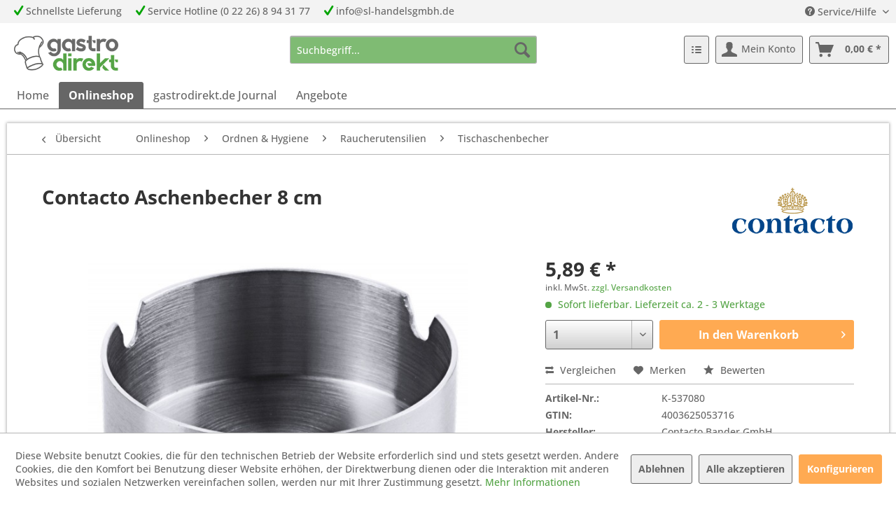

--- FILE ---
content_type: text/html; charset=UTF-8
request_url: https://gastrodirekt.de/onlineshop/ordnen-hygiene/raucherutensilien/tischaschenbecher/716/contacto-aschenbecher-8-cm
body_size: 14791
content:
<!DOCTYPE html> <html class="no-js" lang="de" itemscope="itemscope" itemtype="https://schema.org/WebPage"> <head> <meta charset="utf-8"> <meta name="author" content="gastrodirekt.de" /> <meta name="robots" content="index,follow" /> <meta name="revisit-after" content="15 days" /> <meta name="keywords" content="contacto,537080" /> <meta name="description" content="Aschenbecher 8 cm" /> <meta property="og:type" content="product" /> <meta property="og:site_name" content="gastrodirekt.de" /> <meta property="og:url" content="https://gastrodirekt.de/onlineshop/ordnen-hygiene/raucherutensilien/tischaschenbecher/716/contacto-aschenbecher-8-cm" /> <meta property="og:title" content="Contacto Aschenbecher 8 cm" /> <meta property="og:description" content="Aschenbecher &amp;nbsp; aus Edelstahl 18/0, seidenmatt gebürstet, stapelbar durch Bodenrille, Materialstärke: 1,5 mm, extra schwere…" /> <meta property="og:image" content="https://gastrodirekt.de/media/image/2a/0e/33/a0537080.jpg" /> <meta property="product:brand" content="Contacto" /> <meta property="product:price" content="5,89" /> <meta property="product:product_link" content="https://gastrodirekt.de/onlineshop/ordnen-hygiene/raucherutensilien/tischaschenbecher/716/contacto-aschenbecher-8-cm" /> <meta name="twitter:card" content="product" /> <meta name="twitter:site" content="gastrodirekt.de" /> <meta name="twitter:title" content="Contacto Aschenbecher 8 cm" /> <meta name="twitter:description" content="Aschenbecher &amp;nbsp; aus Edelstahl 18/0, seidenmatt gebürstet, stapelbar durch Bodenrille, Materialstärke: 1,5 mm, extra schwere…" /> <meta name="twitter:image" content="https://gastrodirekt.de/media/image/2a/0e/33/a0537080.jpg" /> <meta itemprop="copyrightHolder" content="gastrodirekt.de" /> <meta itemprop="copyrightYear" content="2024" /> <meta itemprop="isFamilyFriendly" content="True" /> <meta itemprop="image" content="https://gastrodirekt.de/media/image/df/48/80/GastroDirekt_Logo_sRGB6YHp4e9HnJ7kU.png" /> <meta name="viewport" content="width=device-width, initial-scale=1.0"> <meta name="mobile-web-app-capable" content="yes"> <meta name="apple-mobile-web-app-title" content="gastrodirekt.de"> <meta name="apple-mobile-web-app-capable" content="yes"> <meta name="apple-mobile-web-app-status-bar-style" content="default"> <link rel="apple-touch-icon-precomposed" href="https://gastrodirekt.de/media/image/65/7a/20/gastro180.png"> <link rel="shortcut icon" href="https://gastrodirekt.de/media/image/ae/df/5a/gastro16.png"> <meta name="msapplication-navbutton-color" content="#666666" /> <meta name="application-name" content="gastrodirekt.de" /> <meta name="msapplication-starturl" content="https://gastrodirekt.de/" /> <meta name="msapplication-window" content="width=1024;height=768" /> <meta name="msapplication-TileImage" content="https://gastrodirekt.de/media/image/0b/1d/df/gastro150.png"> <meta name="msapplication-TileColor" content="#666666"> <meta name="theme-color" content="#666666" /> <link rel="canonical" href="https://gastrodirekt.de/onlineshop/ordnen-hygiene/raucherutensilien/tischaschenbecher/716/contacto-aschenbecher-8-cm" /> <title itemprop="name">Contacto Aschenbecher 8 cm | Tischaschenbecher | Raucherutensilien | Ordnen & Hygiene | Onlineshop | gastrodirekt.de</title> <link href="/web/cache/1767795049_f700945d2a6f98fd6adee94ea2717ea4.css" media="all" rel="stylesheet" type="text/css" /> <script>
window.basketData = {
hasData: false,
data:[]
};
</script> <script>
var gaProperty = 'UA-92392963-2';
// Disable tracking if the opt-out cookie exists.
var disableStr = 'ga-disable-' + gaProperty;
if (document.cookie.indexOf(disableStr + '=true') > -1) {
window[disableStr] = true;
}
// Opt-out function
function gaOptout() {
document.cookie = disableStr + '=true; expires=Thu, 31 Dec 2199 23:59:59 UTC; path=/';
window[disableStr] = true;
}
</script> <div data-googleAnalytics="true" data-googleConversionID="AW-968951913" data-googleConversionLabel="Kauf" data-googleConversionLanguage="de" data-googleTrackingID="UA-92392963-2" data-googleAnonymizeIp="1" data-googleOptOutCookie="1" data-googleTrackingLibrary="ga" data-realAmount="" data-showCookieNote="1" data-cookieNoteMode="1" > </div> </head> <body class="is--ctl-detail is--act-index" > <div data-paypalUnifiedMetaDataContainer="true" data-paypalUnifiedRestoreOrderNumberUrl="https://gastrodirekt.de/widgets/PaypalUnifiedOrderNumber/restoreOrderNumber" class="is--hidden"> </div> <div class="page-wrap"> <noscript class="noscript-main"> <div class="alert is--warning"> <div class="alert--icon"> <i class="icon--element icon--warning"></i> </div> <div class="alert--content"> Um gastrodirekt.de in vollem Umfang nutzen zu k&ouml;nnen, empfehlen wir Ihnen Javascript in Ihrem Browser zu aktiveren. </div> </div> </noscript> <header class="header-main"> <div class="top-bar"> <div class="container block-group"> <nav class="top-bar--navigation block" role="menubar"> <div style="float: left"> <div class="topbar--element"> <i class="icon--check" style="color: #00A400"></i> Schnellste Lieferung </div> <div class="topbar--element"> <i class="icon--check" style="color: #00A400"></i> Service Hotline (0 22 26) 8 94 31 77 </div> <div class="topbar--element"> <i class="icon--check" style="color: #00A400"></i> info@sl-handelsgmbh.de </div> </div> <div style="float: right">   <div class="navigation--entry entry--compare is--hidden" role="menuitem" aria-haspopup="true" data-drop-down-menu="true">   </div> <div class="navigation--entry entry--service has--drop-down" role="menuitem" aria-haspopup="true" data-drop-down-menu="true"> <i class="icon--service"></i> Service/Hilfe <ul class="service--list is--rounded" role="menu"> <li class="service--entry" role="menuitem"> <a class="service--link" href="https://gastrodirekt.de/ueber-uns" title="Über uns" > Über uns </a> </li> <li class="service--entry" role="menuitem"> <a class="service--link" href="https://gastrodirekt.de/hilfe/support" title="Hilfe / Support" > Hilfe / Support </a> </li> <li class="service--entry" role="menuitem"> <a class="service--link" href="https://gastrodirekt.de/kontaktformular" title="Kontakt" target="_self"> Kontakt </a> </li> <li class="service--entry" role="menuitem"> <a class="service--link" href="https://gastrodirekt.de/versand-und-zahlungsbedingungen" title="Versand- und Zahlungsbedingungen" > Versand- und Zahlungsbedingungen </a> </li> <li class="service--entry" role="menuitem"> <a class="service--link" href="https://gastrodirekt.de/widerrufsrecht" title="Widerrufsrecht" > Widerrufsrecht </a> </li> <li class="service--entry" role="menuitem"> <a class="service--link" href="https://gastrodirekt.de/datenschutz" title="Datenschutz" > Datenschutz </a> </li> <li class="service--entry" role="menuitem"> <a class="service--link" href="https://gastrodirekt.de/agb" title="AGB" > AGB </a> </li> <li class="service--entry" role="menuitem"> <a class="service--link" href="https://gastrodirekt.de/impressum" title="Impressum" > Impressum </a> </li> </ul> </div> </div> </nav> </div> </div> <div class="container header--navigation"> <div class="logo-main block-group" role="banner"> <div class="logo--shop block"> <a class="logo--link" href="https://gastrodirekt.de/" title="gastrodirekt.de - zur Startseite wechseln"> <picture> <source srcset="https://gastrodirekt.de/media/image/df/48/80/GastroDirekt_Logo_sRGB6YHp4e9HnJ7kU.png" media="(min-width: 78.75em)"> <source srcset="https://gastrodirekt.de/media/image/df/48/80/GastroDirekt_Logo_sRGB6YHp4e9HnJ7kU.png" media="(min-width: 64em)"> <source srcset="https://gastrodirekt.de/media/image/df/48/80/GastroDirekt_Logo_sRGB6YHp4e9HnJ7kU.png" media="(min-width: 48em)"> <img srcset="https://gastrodirekt.de/media/image/df/48/80/GastroDirekt_Logo_sRGB6YHp4e9HnJ7kU.png" alt="gastrodirekt.de - zur Startseite wechseln" /> </picture> </a> </div> </div> <nav class="shop--navigation block-group"> <ul class="navigation--list block-group" role="menubar"> <li class="navigation--entry entry--menu-left" role="menuitem"> <a class="entry--link entry--trigger btn is--icon-left" href="#offcanvas--left" data-offcanvas="true" data-offCanvasSelector=".sidebar-main" aria-label="Menü"> <i class="icon--menu"></i> Menü </a> </li> <li class="navigation--entry entry--search" role="menuitem" data-search="true" aria-haspopup="true" data-minLength="3"> <a class="btn entry--link entry--trigger" href="#show-hide--search" title="Suche anzeigen / schließen" aria-label="Suche anzeigen / schließen"> <i class="icon--search"></i> <span class="search--display">Suchen</span> </a> <form action="/search" method="get" class="main-search--form"> <input style="background-color: rgba(84,164,69,0.75); color: #000000;" type="search" name="sSearch" class="main-search--field" autocomplete="off" autocapitalize="off" placeholder="Suchbegriff..." maxlength="40" /> <button type="submit" class="main-search--button"> <i class="icon--search"></i> <span class="main-search--text">Suchen</span> </button> <div class="form--ajax-loader">&nbsp;</div> </form> <div class="main-search--results"></div> </li>  <li class="navigation--entry entry--notepad" role="menuitem"> <a href="https://gastrodirekt.de/note" title="Merkzettel" class="btn"> <i class="icon--numbered-list"></i> </a> </li> <li class="navigation--entry entry--account with-slt" role="menuitem" data-offcanvas="true" data-offCanvasSelector=".account--dropdown-navigation"> <a href="https://gastrodirekt.de/account" title="Mein Konto" aria-label="Mein Konto" class="btn is--icon-left entry--link account--link"> <i class="icon--account"></i> <span class="account--display"> Mein Konto </span> </a> <div class="account--dropdown-navigation"> <div class="navigation--smartphone"> <div class="entry--close-off-canvas"> <a href="#close-account-menu" class="account--close-off-canvas" title="Menü schließen" aria-label="Menü schließen"> Menü schließen <i class="icon--arrow-right"></i> </a> </div> </div> <div class="account--menu is--rounded is--personalized"> <span class="navigation--headline"> Mein Konto </span> <div class="account--menu-container"> <ul class="sidebar--navigation navigation--list is--level0 show--active-items"> <li class="navigation--entry"> <span class="navigation--signin"> <a href="https://gastrodirekt.de/account#hide-registration" class="blocked--link btn is--primary navigation--signin-btn" data-collapseTarget="#registration" data-action="close"> Anmelden </a> <span class="navigation--register"> oder <a href="https://gastrodirekt.de/account#show-registration" class="blocked--link" data-collapseTarget="#registration" data-action="open"> registrieren </a> </span> </span> </li> <li class="navigation--entry"> <a href="https://gastrodirekt.de/account" title="Übersicht" class="navigation--link"> Übersicht </a> </li> <li class="navigation--entry"> <a href="https://gastrodirekt.de/account/profile" title="Persönliche Daten" class="navigation--link" rel="nofollow"> Persönliche Daten </a> </li> <li class="navigation--entry"> <a href="https://gastrodirekt.de/address/index/sidebar/" title="Adressen" class="navigation--link" rel="nofollow"> Adressen </a> </li> <li class="navigation--entry"> <a href="https://gastrodirekt.de/account/payment" title="Zahlungsarten" class="navigation--link" rel="nofollow"> Zahlungsarten </a> </li> <li class="navigation--entry"> <a href="https://gastrodirekt.de/account/orders" title="Bestellungen" class="navigation--link" rel="nofollow"> Bestellungen </a> </li> <li class="navigation--entry"> <a href="https://gastrodirekt.de/note" title="Merkzettel" class="navigation--link" rel="nofollow"> Merkzettel </a> </li> </ul> </div> </div> </div> </li> <li class="navigation--entry entry--cart" role="menuitem"> <a class="btn is--icon-left cart--link" href="https://gastrodirekt.de/checkout/cart" title="Warenkorb" aria-label="Warenkorb"> <span class="cart--display"> Warenkorb </span> <span class="badge is--primary is--minimal cart--quantity is--hidden">0</span> <i class="icon--basket"></i> <span class="cart--amount"> 0,00&nbsp;&euro; * </span> </a> <div class="ajax-loader">&nbsp;</div> </li>  </ul> </nav> <div class="container--ajax-cart" data-collapse-cart="true" data-displayMode="offcanvas"></div> </div> </header> <nav class="navigation-main"> <div class="container" data-menu-scroller="true" data-listSelector=".navigation--list.container" data-viewPortSelector=".navigation--list-wrapper"> <div class="navigation--list-wrapper"> <ul class="navigation--list container" role="menubar" itemscope="itemscope" itemtype="https://schema.org/SiteNavigationElement"> <li class="navigation--entry is--home" role="menuitem"><a class="navigation--link is--first" href="https://gastrodirekt.de/" title="Home" aria-label="Home" itemprop="url"><span itemprop="name">Home</span></a></li><li class="navigation--entry is--active" role="menuitem"><a class="navigation--link is--active" href="https://gastrodirekt.de/onlineshop/" title="Onlineshop" aria-label="Onlineshop" itemprop="url"><span itemprop="name">Onlineshop</span></a></li><li class="navigation--entry" role="menuitem"><a class="navigation--link" href="https://gastrodirekt.de/gastrodirekt.de-journal/" title="gastrodirekt.de Journal" aria-label="gastrodirekt.de Journal" itemprop="url"><span itemprop="name">gastrodirekt.de Journal</span></a></li><li class="navigation--entry" role="menuitem"><a class="navigation--link" href="https://gastrodirekt.de/angebote/" title="Angebote" aria-label="Angebote" itemprop="url"><span itemprop="name">Angebote</span></a></li> </ul> </div> </div> </nav> <section class="content-main container block-group"> <nav class="content--breadcrumb block"> <a class="breadcrumb--button breadcrumb--link" href="https://gastrodirekt.de/onlineshop/ordnen-hygiene/raucherutensilien/tischaschenbecher/" title="Übersicht"> <i class="icon--arrow-left"></i> <span class="breadcrumb--title">Übersicht</span> </a> <ul class="breadcrumb--list" role="menu" itemscope itemtype="https://schema.org/BreadcrumbList"> <li role="menuitem" class="breadcrumb--entry" itemprop="itemListElement" itemscope itemtype="https://schema.org/ListItem"> <a class="breadcrumb--link" href="https://gastrodirekt.de/onlineshop/" title="Onlineshop" itemprop="item"> <link itemprop="url" href="https://gastrodirekt.de/onlineshop/" /> <span class="breadcrumb--title" itemprop="name">Onlineshop</span> </a> <meta itemprop="position" content="0" /> </li> <li role="none" class="breadcrumb--separator"> <i class="icon--arrow-right"></i> </li> <li role="menuitem" class="breadcrumb--entry" itemprop="itemListElement" itemscope itemtype="https://schema.org/ListItem"> <a class="breadcrumb--link" href="https://gastrodirekt.de/onlineshop/ordnen-hygiene/" title="Ordnen &amp; Hygiene" itemprop="item"> <link itemprop="url" href="https://gastrodirekt.de/onlineshop/ordnen-hygiene/" /> <span class="breadcrumb--title" itemprop="name">Ordnen & Hygiene</span> </a> <meta itemprop="position" content="1" /> </li> <li role="none" class="breadcrumb--separator"> <i class="icon--arrow-right"></i> </li> <li role="menuitem" class="breadcrumb--entry" itemprop="itemListElement" itemscope itemtype="https://schema.org/ListItem"> <a class="breadcrumb--link" href="https://gastrodirekt.de/onlineshop/ordnen-hygiene/raucherutensilien/" title="Raucherutensilien" itemprop="item"> <link itemprop="url" href="https://gastrodirekt.de/onlineshop/ordnen-hygiene/raucherutensilien/" /> <span class="breadcrumb--title" itemprop="name">Raucherutensilien</span> </a> <meta itemprop="position" content="2" /> </li> <li role="none" class="breadcrumb--separator"> <i class="icon--arrow-right"></i> </li> <li role="menuitem" class="breadcrumb--entry is--active" itemprop="itemListElement" itemscope itemtype="https://schema.org/ListItem"> <a class="breadcrumb--link" href="https://gastrodirekt.de/onlineshop/ordnen-hygiene/raucherutensilien/tischaschenbecher/" title="Tischaschenbecher" itemprop="item"> <link itemprop="url" href="https://gastrodirekt.de/onlineshop/ordnen-hygiene/raucherutensilien/tischaschenbecher/" /> <span class="breadcrumb--title" itemprop="name">Tischaschenbecher</span> </a> <meta itemprop="position" content="3" /> </li> </ul> </nav> <nav class="product--navigation"> <a href="#" class="navigation--link link--prev"> <div class="link--prev-button"> <span class="link--prev-inner">Zurück</span> </div> <div class="image--wrapper"> <div class="image--container"></div> </div> </a> <a href="#" class="navigation--link link--next"> <div class="link--next-button"> <span class="link--next-inner">Vor</span> </div> <div class="image--wrapper"> <div class="image--container"></div> </div> </a> </nav> <div class="content-main--inner"> <div id='cookie-consent' class='off-canvas is--left block-transition' data-cookie-consent-manager='true' data-cookieTimeout='60'> <div class='cookie-consent--header cookie-consent--close'> Cookie-Einstellungen <i class="icon--arrow-right"></i> </div> <div class='cookie-consent--description'> Diese Website benutzt Cookies, die für den technischen Betrieb der Website erforderlich sind und stets gesetzt werden. Andere Cookies, die den Komfort bei Benutzung dieser Website erhöhen, der Direktwerbung dienen oder die Interaktion mit anderen Websites und sozialen Netzwerken vereinfachen sollen, werden nur mit Ihrer Zustimmung gesetzt. </div> <div class='cookie-consent--configuration'> <div class='cookie-consent--configuration-header'> <div class='cookie-consent--configuration-header-text'>Konfiguration</div> </div> <div class='cookie-consent--configuration-main'> <div class='cookie-consent--group'> <input type="hidden" class="cookie-consent--group-name" value="technical" /> <label class="cookie-consent--group-state cookie-consent--state-input cookie-consent--required"> <input type="checkbox" name="technical-state" class="cookie-consent--group-state-input" disabled="disabled" checked="checked"/> <span class="cookie-consent--state-input-element"></span> </label> <div class='cookie-consent--group-title' data-collapse-panel='true' data-contentSiblingSelector=".cookie-consent--group-container"> <div class="cookie-consent--group-title-label cookie-consent--state-label"> Technisch erforderlich </div> <span class="cookie-consent--group-arrow is-icon--right"> <i class="icon--arrow-right"></i> </span> </div> <div class='cookie-consent--group-container'> <div class='cookie-consent--group-description'> Diese Cookies sind für die Grundfunktionen des Shops notwendig. </div> <div class='cookie-consent--cookies-container'> <div class='cookie-consent--cookie'> <input type="hidden" class="cookie-consent--cookie-name" value="cookieDeclined" /> <label class="cookie-consent--cookie-state cookie-consent--state-input cookie-consent--required"> <input type="checkbox" name="cookieDeclined-state" class="cookie-consent--cookie-state-input" disabled="disabled" checked="checked" /> <span class="cookie-consent--state-input-element"></span> </label> <div class='cookie--label cookie-consent--state-label'> "Alle Cookies ablehnen" Cookie </div> </div> <div class='cookie-consent--cookie'> <input type="hidden" class="cookie-consent--cookie-name" value="allowCookie" /> <label class="cookie-consent--cookie-state cookie-consent--state-input cookie-consent--required"> <input type="checkbox" name="allowCookie-state" class="cookie-consent--cookie-state-input" disabled="disabled" checked="checked" /> <span class="cookie-consent--state-input-element"></span> </label> <div class='cookie--label cookie-consent--state-label'> "Alle Cookies annehmen" Cookie </div> </div> <div class='cookie-consent--cookie'> <input type="hidden" class="cookie-consent--cookie-name" value="shop" /> <label class="cookie-consent--cookie-state cookie-consent--state-input cookie-consent--required"> <input type="checkbox" name="shop-state" class="cookie-consent--cookie-state-input" disabled="disabled" checked="checked" /> <span class="cookie-consent--state-input-element"></span> </label> <div class='cookie--label cookie-consent--state-label'> Ausgewählter Shop </div> </div> <div class='cookie-consent--cookie'> <input type="hidden" class="cookie-consent--cookie-name" value="csrf_token" /> <label class="cookie-consent--cookie-state cookie-consent--state-input cookie-consent--required"> <input type="checkbox" name="csrf_token-state" class="cookie-consent--cookie-state-input" disabled="disabled" checked="checked" /> <span class="cookie-consent--state-input-element"></span> </label> <div class='cookie--label cookie-consent--state-label'> CSRF-Token </div> </div> <div class='cookie-consent--cookie'> <input type="hidden" class="cookie-consent--cookie-name" value="cookiePreferences" /> <label class="cookie-consent--cookie-state cookie-consent--state-input cookie-consent--required"> <input type="checkbox" name="cookiePreferences-state" class="cookie-consent--cookie-state-input" disabled="disabled" checked="checked" /> <span class="cookie-consent--state-input-element"></span> </label> <div class='cookie--label cookie-consent--state-label'> Cookie-Einstellungen </div> </div> <div class='cookie-consent--cookie'> <input type="hidden" class="cookie-consent--cookie-name" value="x-cache-context-hash" /> <label class="cookie-consent--cookie-state cookie-consent--state-input cookie-consent--required"> <input type="checkbox" name="x-cache-context-hash-state" class="cookie-consent--cookie-state-input" disabled="disabled" checked="checked" /> <span class="cookie-consent--state-input-element"></span> </label> <div class='cookie--label cookie-consent--state-label'> Individuelle Preise </div> </div> <div class='cookie-consent--cookie'> <input type="hidden" class="cookie-consent--cookie-name" value="slt" /> <label class="cookie-consent--cookie-state cookie-consent--state-input cookie-consent--required"> <input type="checkbox" name="slt-state" class="cookie-consent--cookie-state-input" disabled="disabled" checked="checked" /> <span class="cookie-consent--state-input-element"></span> </label> <div class='cookie--label cookie-consent--state-label'> Kunden-Wiedererkennung </div> </div> <div class='cookie-consent--cookie'> <input type="hidden" class="cookie-consent--cookie-name" value="nocache" /> <label class="cookie-consent--cookie-state cookie-consent--state-input cookie-consent--required"> <input type="checkbox" name="nocache-state" class="cookie-consent--cookie-state-input" disabled="disabled" checked="checked" /> <span class="cookie-consent--state-input-element"></span> </label> <div class='cookie--label cookie-consent--state-label'> Kundenspezifisches Caching </div> </div> <div class='cookie-consent--cookie'> <input type="hidden" class="cookie-consent--cookie-name" value="paypal-cookies" /> <label class="cookie-consent--cookie-state cookie-consent--state-input cookie-consent--required"> <input type="checkbox" name="paypal-cookies-state" class="cookie-consent--cookie-state-input" disabled="disabled" checked="checked" /> <span class="cookie-consent--state-input-element"></span> </label> <div class='cookie--label cookie-consent--state-label'> PayPal-Zahlungen </div> </div> <div class='cookie-consent--cookie'> <input type="hidden" class="cookie-consent--cookie-name" value="session" /> <label class="cookie-consent--cookie-state cookie-consent--state-input cookie-consent--required"> <input type="checkbox" name="session-state" class="cookie-consent--cookie-state-input" disabled="disabled" checked="checked" /> <span class="cookie-consent--state-input-element"></span> </label> <div class='cookie--label cookie-consent--state-label'> Session </div> </div> <div class='cookie-consent--cookie'> <input type="hidden" class="cookie-consent--cookie-name" value="currency" /> <label class="cookie-consent--cookie-state cookie-consent--state-input cookie-consent--required"> <input type="checkbox" name="currency-state" class="cookie-consent--cookie-state-input" disabled="disabled" checked="checked" /> <span class="cookie-consent--state-input-element"></span> </label> <div class='cookie--label cookie-consent--state-label'> Währungswechsel </div> </div> </div> </div> </div> <div class='cookie-consent--group'> <input type="hidden" class="cookie-consent--group-name" value="comfort" /> <label class="cookie-consent--group-state cookie-consent--state-input"> <input type="checkbox" name="comfort-state" class="cookie-consent--group-state-input"/> <span class="cookie-consent--state-input-element"></span> </label> <div class='cookie-consent--group-title' data-collapse-panel='true' data-contentSiblingSelector=".cookie-consent--group-container"> <div class="cookie-consent--group-title-label cookie-consent--state-label"> Komfortfunktionen </div> <span class="cookie-consent--group-arrow is-icon--right"> <i class="icon--arrow-right"></i> </span> </div> <div class='cookie-consent--group-container'> <div class='cookie-consent--group-description'> Diese Cookies werden genutzt um das Einkaufserlebnis noch ansprechender zu gestalten, beispielsweise für die Wiedererkennung des Besuchers. </div> <div class='cookie-consent--cookies-container'> <div class='cookie-consent--cookie'> <input type="hidden" class="cookie-consent--cookie-name" value="sUniqueID" /> <label class="cookie-consent--cookie-state cookie-consent--state-input"> <input type="checkbox" name="sUniqueID-state" class="cookie-consent--cookie-state-input" /> <span class="cookie-consent--state-input-element"></span> </label> <div class='cookie--label cookie-consent--state-label'> Merkzettel </div> </div> </div> </div> </div> <div class='cookie-consent--group'> <input type="hidden" class="cookie-consent--group-name" value="statistics" /> <label class="cookie-consent--group-state cookie-consent--state-input"> <input type="checkbox" name="statistics-state" class="cookie-consent--group-state-input"/> <span class="cookie-consent--state-input-element"></span> </label> <div class='cookie-consent--group-title' data-collapse-panel='true' data-contentSiblingSelector=".cookie-consent--group-container"> <div class="cookie-consent--group-title-label cookie-consent--state-label"> Statistik & Tracking </div> <span class="cookie-consent--group-arrow is-icon--right"> <i class="icon--arrow-right"></i> </span> </div> <div class='cookie-consent--group-container'> <div class='cookie-consent--cookies-container'> <div class='cookie-consent--cookie'> <input type="hidden" class="cookie-consent--cookie-name" value="x-ua-device" /> <label class="cookie-consent--cookie-state cookie-consent--state-input"> <input type="checkbox" name="x-ua-device-state" class="cookie-consent--cookie-state-input" /> <span class="cookie-consent--state-input-element"></span> </label> <div class='cookie--label cookie-consent--state-label'> Endgeräteerkennung </div> </div> <div class='cookie-consent--cookie'> <input type="hidden" class="cookie-consent--cookie-name" value="__utm" /> <label class="cookie-consent--cookie-state cookie-consent--state-input"> <input type="checkbox" name="__utm-state" class="cookie-consent--cookie-state-input" /> <span class="cookie-consent--state-input-element"></span> </label> <div class='cookie--label cookie-consent--state-label'> Google Analytics </div> </div> <div class='cookie-consent--cookie'> <input type="hidden" class="cookie-consent--cookie-name" value="partner" /> <label class="cookie-consent--cookie-state cookie-consent--state-input"> <input type="checkbox" name="partner-state" class="cookie-consent--cookie-state-input" /> <span class="cookie-consent--state-input-element"></span> </label> <div class='cookie--label cookie-consent--state-label'> Partnerprogramm </div> </div> </div> </div> </div> </div> </div> <div class="cookie-consent--save"> <input class="cookie-consent--save-button btn is--primary" type="button" value="Einstellungen speichern" /> </div> </div> <aside class="sidebar-main off-canvas"> <div class="navigation--smartphone"> <ul class="navigation--list "> <li class="navigation--entry entry--close-off-canvas"> <a href="#close-categories-menu" title="Menü schließen" class="navigation--link"> Menü schließen <i class="icon--arrow-right"></i> </a> </li> </ul> <div class="mobile--switches">   </div> </div> <div class="sidebar--categories-wrapper" data-subcategory-nav="true" data-mainCategoryId="3" data-categoryId="3461" data-fetchUrl="/widgets/listing/getCategory/categoryId/3461"> <div class="categories--headline navigation--headline"> Kategorien </div> <div class="sidebar--categories-navigation"> <ul class="sidebar--navigation categories--navigation navigation--list is--drop-down is--level0 is--rounded" role="menu"> <li class="navigation--entry is--active has--sub-categories has--sub-children" role="menuitem"> <a class="navigation--link is--active has--sub-categories link--go-forward" href="https://gastrodirekt.de/onlineshop/" data-categoryId="7" data-fetchUrl="/widgets/listing/getCategory/categoryId/7" title="Onlineshop" > Onlineshop <span class="is--icon-right"> <i class="icon--arrow-right"></i> </span> </a> <ul class="sidebar--navigation categories--navigation navigation--list is--level1 is--rounded" role="menu"> <li class="navigation--entry has--sub-children" role="menuitem"> <a class="navigation--link link--go-forward" href="https://gastrodirekt.de/onlineshop/kochgeschirre/" data-categoryId="3094" data-fetchUrl="/widgets/listing/getCategory/categoryId/3094" title="Kochgeschirre" > Kochgeschirre <span class="is--icon-right"> <i class="icon--arrow-right"></i> </span> </a> </li> <li class="navigation--entry has--sub-children" role="menuitem"> <a class="navigation--link link--go-forward" href="https://gastrodirekt.de/onlineshop/gastronorm/" data-categoryId="6941" data-fetchUrl="/widgets/listing/getCategory/categoryId/6941" title="Gastronorm" > Gastronorm <span class="is--icon-right"> <i class="icon--arrow-right"></i> </span> </a> </li> <li class="navigation--entry has--sub-children" role="menuitem"> <a class="navigation--link link--go-forward" href="https://gastrodirekt.de/onlineshop/aufbewahrung/" data-categoryId="6947" data-fetchUrl="/widgets/listing/getCategory/categoryId/6947" title="Aufbewahrung" > Aufbewahrung <span class="is--icon-right"> <i class="icon--arrow-right"></i> </span> </a> </li> <li class="navigation--entry has--sub-children" role="menuitem"> <a class="navigation--link link--go-forward" href="https://gastrodirekt.de/onlineshop/speisenbearbeitung/" data-categoryId="6967" data-fetchUrl="/widgets/listing/getCategory/categoryId/6967" title="Speisenbearbeitung" > Speisenbearbeitung <span class="is--icon-right"> <i class="icon--arrow-right"></i> </span> </a> </li> <li class="navigation--entry has--sub-children" role="menuitem"> <a class="navigation--link link--go-forward" href="https://gastrodirekt.de/onlineshop/baeckerei-konditorei/" data-categoryId="7004" data-fetchUrl="/widgets/listing/getCategory/categoryId/7004" title="Bäckerei &amp; Konditorei" > Bäckerei & Konditorei <span class="is--icon-right"> <i class="icon--arrow-right"></i> </span> </a> </li> <li class="navigation--entry has--sub-children" role="menuitem"> <a class="navigation--link link--go-forward" href="https://gastrodirekt.de/onlineshop/buffet-event/" data-categoryId="7029" data-fetchUrl="/widgets/listing/getCategory/categoryId/7029" title="Buffet &amp; Event" > Buffet & Event <span class="is--icon-right"> <i class="icon--arrow-right"></i> </span> </a> </li> <li class="navigation--entry has--sub-children" role="menuitem"> <a class="navigation--link link--go-forward" href="https://gastrodirekt.de/onlineshop/gedeckter-tisch/" data-categoryId="7045" data-fetchUrl="/widgets/listing/getCategory/categoryId/7045" title="Gedeckter Tisch" > Gedeckter Tisch <span class="is--icon-right"> <i class="icon--arrow-right"></i> </span> </a> </li> <li class="navigation--entry has--sub-children" role="menuitem"> <a class="navigation--link link--go-forward" href="https://gastrodirekt.de/onlineshop/serviceartikel/" data-categoryId="7080" data-fetchUrl="/widgets/listing/getCategory/categoryId/7080" title="Serviceartikel" > Serviceartikel <span class="is--icon-right"> <i class="icon--arrow-right"></i> </span> </a> </li> <li class="navigation--entry has--sub-children" role="menuitem"> <a class="navigation--link link--go-forward" href="https://gastrodirekt.de/onlineshop/getraenke-bar/" data-categoryId="3417" data-fetchUrl="/widgets/listing/getCategory/categoryId/3417" title="Getränke &amp; Bar" > Getränke & Bar <span class="is--icon-right"> <i class="icon--arrow-right"></i> </span> </a> </li> <li class="navigation--entry has--sub-children" role="menuitem"> <a class="navigation--link link--go-forward" href="https://gastrodirekt.de/onlineshop/hotelbedarf/" data-categoryId="6922" data-fetchUrl="/widgets/listing/getCategory/categoryId/6922" title="Hotelbedarf" > Hotelbedarf <span class="is--icon-right"> <i class="icon--arrow-right"></i> </span> </a> </li> <li class="navigation--entry has--sub-children" role="menuitem"> <a class="navigation--link link--go-forward" href="https://gastrodirekt.de/onlineshop/werben-leiten/" data-categoryId="7125" data-fetchUrl="/widgets/listing/getCategory/categoryId/7125" title="Werben &amp; Leiten" > Werben & Leiten <span class="is--icon-right"> <i class="icon--arrow-right"></i> </span> </a> </li> <li class="navigation--entry is--active has--sub-categories has--sub-children" role="menuitem"> <a class="navigation--link is--active has--sub-categories link--go-forward" href="https://gastrodirekt.de/onlineshop/ordnen-hygiene/" data-categoryId="7133" data-fetchUrl="/widgets/listing/getCategory/categoryId/7133" title="Ordnen &amp; Hygiene" > Ordnen & Hygiene <span class="is--icon-right"> <i class="icon--arrow-right"></i> </span> </a> <ul class="sidebar--navigation categories--navigation navigation--list is--level2 navigation--level-high is--rounded" role="menu"> <li class="navigation--entry has--sub-children" role="menuitem"> <a class="navigation--link link--go-forward" href="https://gastrodirekt.de/onlineshop/ordnen-hygiene/warmhaltebehaelter/" data-categoryId="7134" data-fetchUrl="/widgets/listing/getCategory/categoryId/7134" title="Warmhaltebehälter" > Warmhaltebehälter <span class="is--icon-right"> <i class="icon--arrow-right"></i> </span> </a> </li> <li class="navigation--entry" role="menuitem"> <a class="navigation--link" href="https://gastrodirekt.de/onlineshop/ordnen-hygiene/transportkaesten/" data-categoryId="7531" data-fetchUrl="/widgets/listing/getCategory/categoryId/7531" title="Transportkästen" > Transportkästen </a> </li> <li class="navigation--entry has--sub-children" role="menuitem"> <a class="navigation--link link--go-forward" href="https://gastrodirekt.de/onlineshop/ordnen-hygiene/wagen/" data-categoryId="3154" data-fetchUrl="/widgets/listing/getCategory/categoryId/3154" title="Wagen" > Wagen <span class="is--icon-right"> <i class="icon--arrow-right"></i> </span> </a> </li> <li class="navigation--entry has--sub-children" role="menuitem"> <a class="navigation--link link--go-forward" href="https://gastrodirekt.de/onlineshop/ordnen-hygiene/geschirrspuelkoerbe/" data-categoryId="2095" data-fetchUrl="/widgets/listing/getCategory/categoryId/2095" title="Geschirrspülkörbe" > Geschirrspülkörbe <span class="is--icon-right"> <i class="icon--arrow-right"></i> </span> </a> </li> <li class="navigation--entry" role="menuitem"> <a class="navigation--link" href="https://gastrodirekt.de/onlineshop/ordnen-hygiene/besteckkoecher/" data-categoryId="1665" data-fetchUrl="/widgets/listing/getCategory/categoryId/1665" title="Besteckköcher" > Besteckköcher </a> </li> <li class="navigation--entry" role="menuitem"> <a class="navigation--link" href="https://gastrodirekt.de/onlineshop/ordnen-hygiene/besteckbehaelter/" data-categoryId="7139" data-fetchUrl="/widgets/listing/getCategory/categoryId/7139" title="Besteckbehälter" > Besteckbehälter </a> </li> <li class="navigation--entry" role="menuitem"> <a class="navigation--link" href="https://gastrodirekt.de/onlineshop/ordnen-hygiene/geschirrhalter/" data-categoryId="7140" data-fetchUrl="/widgets/listing/getCategory/categoryId/7140" title="Geschirrhalter" > Geschirrhalter </a> </li> <li class="navigation--entry" role="menuitem"> <a class="navigation--link" href="https://gastrodirekt.de/onlineshop/ordnen-hygiene/glaeserkaesten/" data-categoryId="6530" data-fetchUrl="/widgets/listing/getCategory/categoryId/6530" title="Gläserkästen" > Gläserkästen </a> </li> <li class="navigation--entry" role="menuitem"> <a class="navigation--link" href="https://gastrodirekt.de/onlineshop/ordnen-hygiene/waschbecken/" data-categoryId="3019" data-fetchUrl="/widgets/listing/getCategory/categoryId/3019" title="Waschbecken" > Waschbecken </a> </li> <li class="navigation--entry" role="menuitem"> <a class="navigation--link" href="https://gastrodirekt.de/onlineshop/ordnen-hygiene/bodenpaletten/" data-categoryId="6757" data-fetchUrl="/widgets/listing/getCategory/categoryId/6757" title="Bodenpaletten" > Bodenpaletten </a> </li> <li class="navigation--entry" role="menuitem"> <a class="navigation--link" href="https://gastrodirekt.de/onlineshop/ordnen-hygiene/geschirrspuelbrausen/" data-categoryId="7141" data-fetchUrl="/widgets/listing/getCategory/categoryId/7141" title="Geschirrspülbrausen" > Geschirrspülbrausen </a> </li> <li class="navigation--entry" role="menuitem"> <a class="navigation--link" href="https://gastrodirekt.de/onlineshop/ordnen-hygiene/reinigungsgeraete-und-mittel/" data-categoryId="7142" data-fetchUrl="/widgets/listing/getCategory/categoryId/7142" title="Reinigungsgeräte und -mittel" > Reinigungsgeräte und -mittel </a> </li> <li class="navigation--entry" role="menuitem"> <a class="navigation--link" href="https://gastrodirekt.de/onlineshop/ordnen-hygiene/glaeserspuelgeraete/" data-categoryId="7143" data-fetchUrl="/widgets/listing/getCategory/categoryId/7143" title="Gläserspülgeräte" > Gläserspülgeräte </a> </li> <li class="navigation--entry" role="menuitem"> <a class="navigation--link" href="https://gastrodirekt.de/onlineshop/ordnen-hygiene/reinigungstuecher/" data-categoryId="7144" data-fetchUrl="/widgets/listing/getCategory/categoryId/7144" title="Reinigungstücher" > Reinigungstücher </a> </li> <li class="navigation--entry has--sub-children" role="menuitem"> <a class="navigation--link link--go-forward" href="https://gastrodirekt.de/onlineshop/ordnen-hygiene/buersten-kratzer-schwaemme/" data-categoryId="7145" data-fetchUrl="/widgets/listing/getCategory/categoryId/7145" title="Bürsten, Kratzer, Schwämme" > Bürsten, Kratzer, Schwämme <span class="is--icon-right"> <i class="icon--arrow-right"></i> </span> </a> </li> <li class="navigation--entry" role="menuitem"> <a class="navigation--link" href="https://gastrodirekt.de/onlineshop/ordnen-hygiene/tischabfallbehaelter/" data-categoryId="2937" data-fetchUrl="/widgets/listing/getCategory/categoryId/2937" title="Tischabfallbehälter" > Tischabfallbehälter </a> </li> <li class="navigation--entry is--active has--sub-categories has--sub-children" role="menuitem"> <a class="navigation--link is--active has--sub-categories link--go-forward" href="https://gastrodirekt.de/onlineshop/ordnen-hygiene/raucherutensilien/" data-categoryId="7149" data-fetchUrl="/widgets/listing/getCategory/categoryId/7149" title="Raucherutensilien" > Raucherutensilien <span class="is--icon-right"> <i class="icon--arrow-right"></i> </span> </a> <ul class="sidebar--navigation categories--navigation navigation--list is--level3 navigation--level-high is--rounded" role="menu"> <li class="navigation--entry" role="menuitem"> <a class="navigation--link" href="https://gastrodirekt.de/onlineshop/ordnen-hygiene/raucherutensilien/standaschenbecher/" data-categoryId="6822" data-fetchUrl="/widgets/listing/getCategory/categoryId/6822" title="Standaschenbecher" > Standaschenbecher </a> </li> <li class="navigation--entry" role="menuitem"> <a class="navigation--link" href="https://gastrodirekt.de/onlineshop/ordnen-hygiene/raucherutensilien/wandaschenbecher/" data-categoryId="3501" data-fetchUrl="/widgets/listing/getCategory/categoryId/3501" title="Wandaschenbecher" > Wandaschenbecher </a> </li> <li class="navigation--entry is--active" role="menuitem"> <a class="navigation--link is--active" href="https://gastrodirekt.de/onlineshop/ordnen-hygiene/raucherutensilien/tischaschenbecher/" data-categoryId="3461" data-fetchUrl="/widgets/listing/getCategory/categoryId/3461" title="Tischaschenbecher" > Tischaschenbecher </a> </li> <li class="navigation--entry" role="menuitem"> <a class="navigation--link" href="https://gastrodirekt.de/onlineshop/ordnen-hygiene/raucherutensilien/zigarrenbedarf/" data-categoryId="7151" data-fetchUrl="/widgets/listing/getCategory/categoryId/7151" title="Zigarrenbedarf" > Zigarrenbedarf </a> </li> <li class="navigation--entry" role="menuitem"> <a class="navigation--link" href="https://gastrodirekt.de/onlineshop/ordnen-hygiene/raucherutensilien/aschenbehaelter/" data-categoryId="4043" data-fetchUrl="/widgets/listing/getCategory/categoryId/4043" title="Aschenbehälter" > Aschenbehälter </a> </li> <li class="navigation--entry" role="menuitem"> <a class="navigation--link" href="https://gastrodirekt.de/onlineshop/ordnen-hygiene/raucherutensilien/aschenbecherpinsel/" data-categoryId="6497" data-fetchUrl="/widgets/listing/getCategory/categoryId/6497" title="Aschenbecherpinsel" > Aschenbecherpinsel </a> </li> </ul> </li> <li class="navigation--entry has--sub-children" role="menuitem"> <a class="navigation--link link--go-forward" href="https://gastrodirekt.de/onlineshop/ordnen-hygiene/abfallbehaelter/" data-categoryId="1563" data-fetchUrl="/widgets/listing/getCategory/categoryId/1563" title="Abfallbehälter" > Abfallbehälter <span class="is--icon-right"> <i class="icon--arrow-right"></i> </span> </a> </li> <li class="navigation--entry has--sub-children" role="menuitem"> <a class="navigation--link link--go-forward" href="https://gastrodirekt.de/onlineshop/ordnen-hygiene/arbeitsschutz/" data-categoryId="7153" data-fetchUrl="/widgets/listing/getCategory/categoryId/7153" title="Arbeitsschutz" > Arbeitsschutz <span class="is--icon-right"> <i class="icon--arrow-right"></i> </span> </a> </li> </ul> </li> </ul> </li> <li class="navigation--entry has--sub-children" role="menuitem"> <a class="navigation--link link--go-forward" href="https://gastrodirekt.de/gastrodirekt.de-journal/" data-categoryId="5" data-fetchUrl="/widgets/listing/getCategory/categoryId/5" title="gastrodirekt.de Journal" > gastrodirekt.de Journal <span class="is--icon-right"> <i class="icon--arrow-right"></i> </span> </a> </li> <li class="navigation--entry" role="menuitem"> <a class="navigation--link" href="https://gastrodirekt.de/angebote/" data-categoryId="8322" data-fetchUrl="/widgets/listing/getCategory/categoryId/8322" title="Angebote" > Angebote </a> </li> </ul> </div> <div class="shop-sites--container is--rounded"> <div class="shop-sites--headline navigation--headline"> Informationen </div> <ul class="shop-sites--navigation sidebar--navigation navigation--list is--drop-down is--level0" role="menu"> <li class="navigation--entry" role="menuitem"> <a class="navigation--link" href="https://gastrodirekt.de/ueber-uns" title="Über uns" data-categoryId="9" data-fetchUrl="/widgets/listing/getCustomPage/pageId/9" > Über uns </a> </li> <li class="navigation--entry" role="menuitem"> <a class="navigation--link" href="https://gastrodirekt.de/hilfe/support" title="Hilfe / Support" data-categoryId="2" data-fetchUrl="/widgets/listing/getCustomPage/pageId/2" > Hilfe / Support </a> </li> <li class="navigation--entry" role="menuitem"> <a class="navigation--link" href="https://gastrodirekt.de/kontaktformular" title="Kontakt" data-categoryId="1" data-fetchUrl="/widgets/listing/getCustomPage/pageId/1" target="_self"> Kontakt </a> </li> <li class="navigation--entry" role="menuitem"> <a class="navigation--link" href="https://gastrodirekt.de/versand-und-zahlungsbedingungen" title="Versand- und Zahlungsbedingungen" data-categoryId="6" data-fetchUrl="/widgets/listing/getCustomPage/pageId/6" > Versand- und Zahlungsbedingungen </a> </li> <li class="navigation--entry" role="menuitem"> <a class="navigation--link" href="https://gastrodirekt.de/widerrufsrecht" title="Widerrufsrecht" data-categoryId="8" data-fetchUrl="/widgets/listing/getCustomPage/pageId/8" > Widerrufsrecht </a> </li> <li class="navigation--entry" role="menuitem"> <a class="navigation--link" href="https://gastrodirekt.de/datenschutz" title="Datenschutz" data-categoryId="7" data-fetchUrl="/widgets/listing/getCustomPage/pageId/7" > Datenschutz </a> </li> <li class="navigation--entry" role="menuitem"> <a class="navigation--link" href="https://gastrodirekt.de/agb" title="AGB" data-categoryId="4" data-fetchUrl="/widgets/listing/getCustomPage/pageId/4" > AGB </a> </li> <li class="navigation--entry" role="menuitem"> <a class="navigation--link" href="https://gastrodirekt.de/impressum" title="Impressum" data-categoryId="3" data-fetchUrl="/widgets/listing/getCustomPage/pageId/3" > Impressum </a> </li> </ul> </div> <div class="panel is--rounded paypal--sidebar"> <div class="panel--body is--wide paypal--sidebar-inner"> <a href="https://www.paypal.com/de/webapps/mpp/personal" target="_blank" title="PayPal - Schnell und sicher bezahlen" rel="nofollow noopener"> <img class="logo--image" src="/custom/plugins/SwagPaymentPayPalUnified/Resources/views/frontend/_public/src/img/sidebar-paypal-generic.png" alt="PayPal - Schnell und sicher bezahlen"/> </a> </div> </div> <div class="panel is--rounded paypal--sidebar"> <img src="/Logo/Vorkasse1.png" title="Zahlungsart Vorkasse" alt="Vorkasse"> </div> </div> </aside> <div class="content--wrapper"> <div class="content product--details" itemscope itemtype="https://schema.org/Product" data-product-navigation="/widgets/listing/productNavigation" data-category-id="3461" data-main-ordernumber="K-537080" data-ajax-wishlist="true" data-compare-ajax="true" data-ajax-variants-container="true"> <header class="product--header"> <div class="product--info"> <h1 class="product--title" itemprop="name"> Contacto Aschenbecher 8 cm </h1> <meta itemprop="gtin13" content="4003625053716"/> <div class="product--supplier"> <a href="https://gastrodirekt.de/contacto/" title="Weitere Artikel von Contacto" class="product--supplier-link"> <img src="https://gastrodirekt.de/media/image/c6/cd/e5/contacto_logo_sRGB_300px.png" alt="Contacto"> </a> </div> <div class="product--rating-container"> <a href="#product--publish-comment" class="product--rating-link" rel="nofollow" title="Bewertung abgeben"> <span class="product--rating"> </span> </a> </div> </div> </header> <div class="product--detail-upper block-group"> <div class="product--image-container image-slider product--image-zoom" data-image-slider="true" data-image-gallery="true" data-maxZoom="0" data-thumbnails=".image--thumbnails" > <div class="image-slider--container no--thumbnails"> <div class="image-slider--slide"> <div class="image--box image-slider--item"> <span class="image--element" data-img-large="https://gastrodirekt.de/media/image/78/fa/28/a0537080_1280x1280.jpg" data-img-small="https://gastrodirekt.de/media/image/d7/41/b3/a0537080_200x200.jpg" data-img-original="https://gastrodirekt.de/media/image/2a/0e/33/a0537080.jpg" data-alt="Contacto Aschenbecher 8 cm"> <span class="image--media"> <img srcset="https://gastrodirekt.de/media/image/12/33/bf/a0537080_600x600.jpg, https://gastrodirekt.de/media/image/d6/7c/77/a0537080_600x600@2x.jpg 2x" src="https://gastrodirekt.de/media/image/12/33/bf/a0537080_600x600.jpg" alt="Contacto Aschenbecher 8 cm" itemprop="image" /> </span> </span> </div> </div> </div> </div> <div class="product--buybox block"> <div class="is--hidden" itemprop="brand" itemtype="https://schema.org/Brand" itemscope> <meta itemprop="name" content="Contacto" /> </div> <meta itemprop="weight" content="125 kg"/> <div itemprop="offers" itemscope itemtype="https://schema.org/Offer" class="buybox--inner"> <meta itemprop="priceCurrency" content="EUR"/> <span itemprop="priceSpecification" itemscope itemtype="https://schema.org/PriceSpecification"> <meta itemprop="valueAddedTaxIncluded" content="true"/> </span> <meta itemprop="url" content="https://gastrodirekt.de/onlineshop/ordnen-hygiene/raucherutensilien/tischaschenbecher/716/contacto-aschenbecher-8-cm"/> <div class="product--price price--default"> <span class="price--content content--default"> <meta itemprop="price" content="5.89"> 5,89&nbsp;&euro; * </span> </div> <p class="product--tax" data-content="" data-modalbox="true" data-targetSelector="a" data-mode="ajax"> inkl. MwSt. <a title="Versandkosten" href="https://gastrodirekt.de/versand-und-zahlungsbedingungen" style="text-decoration:underline">zzgl. Versandkosten</a> </p> <div class="product--delivery"> <link itemprop="availability" href="https://schema.org/InStock" /> <p class="delivery--information"> <span class="delivery--text delivery--text-available"> <i class="delivery--status-icon delivery--status-available"></i> Sofort lieferbar. Lieferzeit ca. 2 - 3 Werktage </span> </p> </div> <div class="product--configurator"> </div> <form name="sAddToBasket" method="post" action="https://gastrodirekt.de/checkout/addArticle" class="buybox--form" data-add-article="true" data-eventName="submit" data-showModal="false" data-addArticleUrl="https://gastrodirekt.de/checkout/ajaxAddArticleCart"> <input type="hidden" name="sActionIdentifier" value=""/> <input type="hidden" name="sAddAccessories" id="sAddAccessories" value=""/> <input type="hidden" name="sAdd" value="K-537080"/> <div class="buybox--button-container block-group"> <div class="buybox--quantity block"> <div class="select-field"> <select id="sQuantity" name="sQuantity" class="quantity--select"> <option value="1">1</option> <option value="2">2</option> <option value="3">3</option> <option value="4">4</option> <option value="5">5</option> <option value="6">6</option> <option value="7">7</option> <option value="8">8</option> <option value="9">9</option> <option value="10">10</option> <option value="11">11</option> <option value="12">12</option> <option value="13">13</option> <option value="14">14</option> <option value="15">15</option> <option value="16">16</option> <option value="17">17</option> <option value="18">18</option> <option value="19">19</option> <option value="20">20</option> <option value="21">21</option> <option value="22">22</option> <option value="23">23</option> <option value="24">24</option> <option value="25">25</option> <option value="26">26</option> <option value="27">27</option> <option value="28">28</option> <option value="29">29</option> <option value="30">30</option> <option value="31">31</option> <option value="32">32</option> <option value="33">33</option> <option value="34">34</option> <option value="35">35</option> <option value="36">36</option> <option value="37">37</option> <option value="38">38</option> <option value="39">39</option> <option value="40">40</option> <option value="41">41</option> <option value="42">42</option> <option value="43">43</option> <option value="44">44</option> <option value="45">45</option> <option value="46">46</option> <option value="47">47</option> <option value="48">48</option> <option value="49">49</option> <option value="50">50</option> <option value="51">51</option> <option value="52">52</option> <option value="53">53</option> <option value="54">54</option> <option value="55">55</option> <option value="56">56</option> <option value="57">57</option> <option value="58">58</option> <option value="59">59</option> <option value="60">60</option> <option value="61">61</option> <option value="62">62</option> <option value="63">63</option> <option value="64">64</option> <option value="65">65</option> <option value="66">66</option> <option value="67">67</option> <option value="68">68</option> <option value="69">69</option> <option value="70">70</option> <option value="71">71</option> <option value="72">72</option> <option value="73">73</option> <option value="74">74</option> <option value="75">75</option> <option value="76">76</option> <option value="77">77</option> <option value="78">78</option> <option value="79">79</option> <option value="80">80</option> <option value="81">81</option> <option value="82">82</option> <option value="83">83</option> <option value="84">84</option> <option value="85">85</option> <option value="86">86</option> <option value="87">87</option> <option value="88">88</option> <option value="89">89</option> <option value="90">90</option> <option value="91">91</option> <option value="92">92</option> <option value="93">93</option> <option value="94">94</option> <option value="95">95</option> <option value="96">96</option> <option value="97">97</option> <option value="98">98</option> <option value="99">99</option> <option value="100">100</option> <option value="101">101</option> <option value="102">102</option> <option value="103">103</option> <option value="104">104</option> <option value="105">105</option> <option value="106">106</option> <option value="107">107</option> <option value="108">108</option> <option value="109">109</option> <option value="110">110</option> <option value="111">111</option> <option value="112">112</option> <option value="113">113</option> <option value="114">114</option> <option value="115">115</option> <option value="116">116</option> <option value="117">117</option> <option value="118">118</option> <option value="119">119</option> <option value="120">120</option> <option value="121">121</option> <option value="122">122</option> <option value="123">123</option> <option value="124">124</option> <option value="125">125</option> <option value="126">126</option> <option value="127">127</option> <option value="128">128</option> <option value="129">129</option> <option value="130">130</option> <option value="131">131</option> <option value="132">132</option> <option value="133">133</option> <option value="134">134</option> <option value="135">135</option> <option value="136">136</option> <option value="137">137</option> <option value="138">138</option> <option value="139">139</option> <option value="140">140</option> <option value="141">141</option> <option value="142">142</option> <option value="143">143</option> <option value="144">144</option> <option value="145">145</option> <option value="146">146</option> <option value="147">147</option> <option value="148">148</option> <option value="149">149</option> <option value="150">150</option> <option value="151">151</option> <option value="152">152</option> <option value="153">153</option> <option value="154">154</option> <option value="155">155</option> <option value="156">156</option> <option value="157">157</option> <option value="158">158</option> <option value="159">159</option> <option value="160">160</option> <option value="161">161</option> <option value="162">162</option> <option value="163">163</option> <option value="164">164</option> <option value="165">165</option> <option value="166">166</option> <option value="167">167</option> <option value="168">168</option> <option value="169">169</option> <option value="170">170</option> <option value="171">171</option> <option value="172">172</option> <option value="173">173</option> <option value="174">174</option> <option value="175">175</option> <option value="176">176</option> <option value="177">177</option> <option value="178">178</option> <option value="179">179</option> <option value="180">180</option> <option value="181">181</option> <option value="182">182</option> <option value="183">183</option> <option value="184">184</option> <option value="185">185</option> <option value="186">186</option> <option value="187">187</option> <option value="188">188</option> <option value="189">189</option> <option value="190">190</option> <option value="191">191</option> <option value="192">192</option> <option value="193">193</option> <option value="194">194</option> <option value="195">195</option> <option value="196">196</option> <option value="197">197</option> <option value="198">198</option> <option value="199">199</option> <option value="200">200</option> </select> </div> </div> <button class="buybox--button block btn is--primary is--icon-right is--center is--large" name="In den Warenkorb"> <span class="buy-btn--cart-add">In den</span> <span class="buy-btn--cart-text">Warenkorb</span> <i class="icon--arrow-right"></i> </button> <div class="paypal-unified-ec--outer-button-container"> <div class="paypal-unified-ec--button-container right" data-paypalUnifiedEcButton="true" data-clientId="ASSF_oCAHQQKH1DTZqg7nGvL57qu-BgLwQjg0WdapqEoibvv8rV0xTJ2RDEGKV7Ews74MSs3VihUCVIL" data-currency="EUR" data-paypalIntent="CAPTURE" data-createOrderUrl="https://gastrodirekt.de/widgets/PaypalUnifiedV2ExpressCheckout/createOrder" data-onApproveUrl="https://gastrodirekt.de/widgets/PaypalUnifiedV2ExpressCheckout/onApprove" data-confirmUrl="https://gastrodirekt.de/checkout/confirm" data-color="blue" data-shape="rect" data-size="responsive" data-label="checkout" data-layout="vertical" data-locale="de_DE" data-productNumber="K-537080" data-buyProductDirectly="true" data-riskManagementMatchedProducts='' data-esdProducts='' data-communicationErrorMessage="Während der Kommunikation mit dem Zahlungsanbieter ist ein Fehler aufgetreten, bitte versuchen Sie es später erneut." data-communicationErrorTitle="Es ist ein Fehler aufgetreten" data-riskManagementErrorTitle="Fehlermeldung:" data-riskManagementErrorMessage="Die gewählte Zahlungsart kann mit Ihrem aktuellen Warenkorb nicht genutzt werden. Diese Entscheidung basiert auf einem automatisierten Datenverarbeitungsverfahren." data-showPayLater=1 data-isListing= > </div> </div> </div> </form> <nav class="product--actions"> <form action="https://gastrodirekt.de/compare/add_article/articleID/716" method="post" class="action--form"> <button type="submit" data-product-compare-add="true" title="Vergleichen" class="action--link action--compare"> <i class="icon--compare"></i> Vergleichen </button> </form> <form action="https://gastrodirekt.de/note/add/ordernumber/K-537080" method="post" class="action--form"> <button type="submit" class="action--link link--notepad" title="Auf den Merkzettel" data-ajaxUrl="https://gastrodirekt.de/note/ajaxAdd/ordernumber/K-537080" data-text="Gemerkt"> <i class="icon--heart"></i> <span class="action--text">Merken</span> </button> </form> <a href="#content--product-reviews" data-show-tab="true" class="action--link link--publish-comment" rel="nofollow" title="Bewertung abgeben"> <i class="icon--star"></i> Bewerten </a> </nav> </div> <ul class="product--base-info list--unstyled"> <li class="base-info--entry entry--sku"> <strong class="entry--label"> Artikel-Nr.: </strong> <meta itemprop="productID" content="716"/> <span class="entry--content" itemprop="sku"> K-537080 </span> </li> <li class="base-info--entry entry-attribute"> <strong class="entry--label"> GTIN: </strong> <span class="entry--content"> 4003625053716 </span> </li> <li class="base-info--entry entry-attribute"> <strong class="entry--label"> Hersteller: </strong> <span class="entry--content"> Contacto Bander GmbH </span> </li> <li class="base-info--entry entry-attribute"> <strong class="entry--label"> Hersteller-Art.-Nr: </strong> <span class="entry--content"> 537/080 </span> </li> </ul> </div> </div> <div class="tab-menu--product"> <div class="tab--navigation"> <a href="#" class="tab--link" title="Beschreibung" data-tabName="description">Beschreibung</a> <a href="#" class="tab--link" title="Bewertungen" data-tabName="rating"> Bewertungen <span class="product--rating-count">0</span> </a> </div> <div class="tab--container-list"> <div class="tab--container"> <div class="tab--header"> <a href="#" class="tab--title" title="Beschreibung">Beschreibung</a> </div> <div class="tab--preview"> Aschenbecher &nbsp; aus Edelstahl 18/0, seidenmatt gebürstet, stapelbar durch...<a href="#" class="tab--link" title=" mehr"> mehr</a> </div> <div class="tab--content"> <div class="buttons--off-canvas"> <a href="#" title="Menü schließen" class="close--off-canvas"> <i class="icon--arrow-left"></i> Menü schließen </a> </div> <div class="content--description"> <div class="content--title"> Produktinformationen "Contacto Aschenbecher 8 cm" </div> <div class="product--description" itemprop="description"> <div class="text"><strong><span style="font-size: medium;">Aschenbecher</span></strong></div> <p>&nbsp;</p> <ul> <li>aus Edelstahl 18/0,</li> <li>seidenmatt gebürstet,</li> <li>stapelbar durch Bodenrille,</li> <li>Materialstärke: 1,5 mm,</li> <li>extra schwere Qualität</li> </ul> <p>&nbsp;</p><div class="gpsr-hersteller-info"> <h3>Angaben zur Produktsicherheit (GPSR)</h3> <p class="gpsr-text"><strong>&nbsp;Hersteller:</strong> Contacto Bander GmbH<br /><strong>&nbsp;Stra&szlig;e:</strong> Gruitener Stra&szlig;e 1<br /><strong>&nbsp;Ort:</strong> 40699 Erkrath - Germany<br /><strong>&nbsp;Web:</strong><a title="Contacto Bander GmbH" href="https://www.contacto.de" target="_blank" rel="nofollow noopener"> https://www.contacto.de</a></p> </div> </div> <div class="product--properties panel has--border"> <table class="product--properties-table"> <tr class="product--properties-row"> <td class="product--properties-label is--bold">Höhe:</td> <td class="product--properties-value">3 cm</td> </tr> <tr class="product--properties-row"> <td class="product--properties-label is--bold">Durchmesser:</td> <td class="product--properties-value">8 cm</td> </tr> </table> </div> <div class="content--title"> Weiterführende Links zu "Contacto Aschenbecher 8 cm" </div> <ul class="content--list list--unstyled"> <li class="list--entry"> <a href="https://gastrodirekt.de/anfrage-formular?sInquiry=detail&sOrdernumber=K-537080" rel="nofollow" class="content--link link--contact" title="Fragen zum Artikel?"> <i class="icon--arrow-right"></i> Fragen zum Artikel? </a> </li> <li class="list--entry"> <a href="https://gastrodirekt.de/contacto/" target="_parent" class="content--link link--supplier" title="Weitere Artikel von Contacto"> <i class="icon--arrow-right"></i> Weitere Artikel von Contacto </a> </li> </ul> </div> </div> </div> <div class="tab--container"> <div class="tab--header"> <a href="#" class="tab--title" title="Bewertungen">Bewertungen</a> <span class="product--rating-count">0</span> </div> <div class="tab--preview"> Bewertungen lesen, schreiben und diskutieren...<a href="#" class="tab--link" title=" mehr"> mehr</a> </div> <div id="tab--product-comment" class="tab--content"> <div class="buttons--off-canvas"> <a href="#" title="Menü schließen" class="close--off-canvas"> <i class="icon--arrow-left"></i> Menü schließen </a> </div> <div class="content--product-reviews" id="detail--product-reviews"> <div class="content--title"> Kundenbewertungen für "Contacto Aschenbecher 8 cm" </div> <div class="review--form-container"> <div id="product--publish-comment" class="content--title"> Bewertung schreiben </div> <div class="alert is--warning is--rounded"> <div class="alert--icon"> <i class="icon--element icon--warning"></i> </div> <div class="alert--content"> Eine Überprüfung der Bewertungen hat vor deren Veröffentlichung nicht stattgefunden. Die Bewertungen könnten von Verbrauchern stammen, die die Ware oder Dienstleistung gar nicht erworben oder genutzt haben. </div> </div> <form method="post" action="https://gastrodirekt.de/onlineshop/ordnen-hygiene/raucherutensilien/tischaschenbecher/716/contacto-aschenbecher-8-cm?action=rating&amp;c=3461#detail--product-reviews" class="content--form review--form"> <input name="sVoteName" type="text" value="" class="review--field" aria-label="Ihr Name" placeholder="Ihr Name" /> <input name="sVoteSummary" type="text" value="" id="sVoteSummary" class="review--field" aria-label="Zusammenfassung" placeholder="Zusammenfassung*" required="required" aria-required="true" /> <div class="field--select review--field select-field"> <select name="sVoteStars" aria-label="Bewertung abgeben"> <option value="10">10 sehr gut</option> <option value="9">9</option> <option value="8">8</option> <option value="7">7</option> <option value="6">6</option> <option value="5">5</option> <option value="4">4</option> <option value="3">3</option> <option value="2">2</option> <option value="1">1 sehr schlecht</option> </select> </div> <textarea name="sVoteComment" placeholder="Ihre Meinung" cols="3" rows="2" class="review--field" aria-label="Ihre Meinung"></textarea> <div> <div class="captcha--placeholder" data-captcha="true" data-src="/widgets/Captcha/getCaptchaByName/captchaName/default" data-errorMessage="Bitte füllen Sie das Captcha-Feld korrekt aus." > </div> <input type="hidden" name="captchaName" value="default" /> </div> <p class="review--notice"> Die mit einem * markierten Felder sind Pflichtfelder. </p> <p class="privacy-information block-group"> <input name="privacy-checkbox" type="checkbox" id="privacy-checkbox" required="required" aria-label="Ich habe die Datenschutzbestimmungen zur Kenntnis genommen." aria-required="true" value="1" class="is--required" /> <label for="privacy-checkbox"> Ich habe die <a title="Datenschutzbestimmungen" href="https://gastrodirekt.de/datenschutz" target="_blank">Datenschutzbestimmungen</a> zur Kenntnis genommen. </label> </p> <div class="review--actions"> <button type="submit" class="btn is--primary" name="Submit"> Speichern </button> </div> </form> </div> </div> </div> </div> </div> </div> <div class="tab-menu--cross-selling"> <div class="tab--navigation"> <a href="#content--related-products" title="Zubehör" class="tab--link"> Zubehör <span class="product--rating-count-wrapper"> <span class="product--rating-count">1</span> </span> </a> <a href="#content--similar-products" title="Ähnliche Artikel" class="tab--link">Ähnliche Artikel</a> <a href="#content--also-bought" title="Kunden kauften auch" class="tab--link">Kunden kauften auch</a> <a href="#content--customer-viewed" title="Kunden haben sich ebenfalls angesehen" class="tab--link">Kunden haben sich ebenfalls angesehen</a> </div> <div class="tab--container-list"> <div class="tab--container" data-tab-id="related"> <div class="tab--header"> <a href="#" class="tab--title" title="Zubehör"> Zubehör <span class="product--rating-count-wrapper"> <span class="product--rating-count">1</span> </span> </a> </div> <div class="tab--content content--related"> <div class="related--content"> <div class="product-slider " data-initOnEvent="onShowContent-related" data-product-slider="true"> <div class="product-slider--container"> <div class="product-slider--item"> <div class="product--box box--slider" data-page-index="" data-ordernumber="K-5879220" data-category-id="3461"> <div class="box--content is--rounded"> <div class="product--badges"> </div> <div class="product--info"> <a href="https://gastrodirekt.de/onlineshop/ordnen-hygiene/raucherutensilien/aschenbecherpinsel/4080/contacto-aschenbecherpinsel/fettpinsel" title="Contacto Aschenbecherpinsel/ Fettpinsel" class="product--image" > <span class="image--element"> <span class="image--media"> <img srcset="https://gastrodirekt.de/media/image/93/16/3d/b5879220_200x200.jpg, https://gastrodirekt.de/media/image/40/74/ca/b5879220_200x200@2x.jpg 2x" alt="Contacto Aschenbecherpinsel/ Fettpinsel" data-extension="jpg" title="Contacto Aschenbecherpinsel/ Fettpinsel" /> </span> </span> </a> <a href="https://gastrodirekt.de/onlineshop/ordnen-hygiene/raucherutensilien/aschenbecherpinsel/4080/contacto-aschenbecherpinsel/fettpinsel" class="product--title" title="Contacto Aschenbecherpinsel/ Fettpinsel"> Contacto Aschenbecherpinsel/ Fettpinsel </a> <div class="product--price-info"> <div class="price--unit" title="Inhalt"> </div> <div class="product--price"> <span class="price--default is--nowrap"> 6,37&nbsp;&euro; * </span> </div> </div> </div> </div> </div> </div> </div> </div> </div> </div> </div> <div class="tab--container" data-tab-id="similar"> <div class="tab--header"> <a href="#" class="tab--title" title="Ähnliche Artikel">Ähnliche Artikel</a> </div> <div class="tab--content content--similar"> <div class="similar--content"> <div class="product-slider " data-initOnEvent="onShowContent-similar" data-product-slider="true"> <div class="product-slider--container"> <div class="product-slider--item"> <div class="product--box box--slider" data-page-index="" data-ordernumber="K-215120" data-category-id="3461"> <div class="box--content is--rounded"> <div class="product--badges"> </div> <div class="product--info"> <a href="https://gastrodirekt.de/onlineshop/ordnen-hygiene/raucherutensilien/tischaschenbecher/357/contacto-windaschenbecher-11-cm" title="Contacto Windaschenbecher 11 cm" class="product--image" > <span class="image--element"> <span class="image--media"> <img srcset="https://gastrodirekt.de/media/image/17/45/00/b0215120_200x200.jpg, https://gastrodirekt.de/media/image/6d/35/fb/b0215120_200x200@2x.jpg 2x" alt="Contacto Windaschenbecher 11 cm" data-extension="jpg" title="Contacto Windaschenbecher 11 cm" /> </span> </span> </a> <a href="https://gastrodirekt.de/onlineshop/ordnen-hygiene/raucherutensilien/tischaschenbecher/357/contacto-windaschenbecher-11-cm" class="product--title" title="Contacto Windaschenbecher 11 cm"> Contacto Windaschenbecher 11 cm </a> <div class="product--price-info"> <div class="price--unit" title="Inhalt"> </div> <div class="product--price"> <span class="price--default is--nowrap"> 6,78&nbsp;&euro; * </span> </div> </div> </div> </div> </div> </div> <div class="product-slider--item"> <div class="product--box box--slider" data-page-index="" data-ordernumber="K-535115" data-category-id="3461"> <div class="box--content is--rounded"> <div class="product--badges"> </div> <div class="product--info"> <a href="https://gastrodirekt.de/onlineshop/ordnen-hygiene/raucherutensilien/tischaschenbecher/714/contacto-windaschenbecher" title="Contacto Windaschenbecher" class="product--image" > <span class="image--element"> <span class="image--media"> <img srcset="https://gastrodirekt.de/media/image/80/0e/91/b0535115_200x200.jpg, https://gastrodirekt.de/media/image/bc/61/e4/b0535115_200x200@2x.jpg 2x" alt="Contacto Windaschenbecher" data-extension="jpg" title="Contacto Windaschenbecher" /> </span> </span> </a> <a href="https://gastrodirekt.de/onlineshop/ordnen-hygiene/raucherutensilien/tischaschenbecher/714/contacto-windaschenbecher" class="product--title" title="Contacto Windaschenbecher"> Contacto Windaschenbecher </a> <div class="product--price-info"> <div class="price--unit" title="Inhalt"> </div> <div class="product--price"> <span class="price--default is--nowrap"> 6,66&nbsp;&euro; * </span> </div> </div> </div> </div> </div> </div> <div class="product-slider--item"> <div class="product--box box--slider" data-page-index="" data-ordernumber="K-536110" data-category-id="3461"> <div class="box--content is--rounded"> <div class="product--badges"> </div> <div class="product--info"> <a href="https://gastrodirekt.de/onlineshop/ordnen-hygiene/raucherutensilien/tischaschenbecher/715/contacto-windaschenbecher" title="Contacto Windaschenbecher" class="product--image" > <span class="image--element"> <span class="image--media"> <img srcset="https://gastrodirekt.de/media/image/a7/38/e5/b0536110_200x200.jpg, https://gastrodirekt.de/media/image/27/2f/4b/b0536110_200x200@2x.jpg 2x" alt="Contacto Windaschenbecher" data-extension="jpg" title="Contacto Windaschenbecher" /> </span> </span> </a> <a href="https://gastrodirekt.de/onlineshop/ordnen-hygiene/raucherutensilien/tischaschenbecher/715/contacto-windaschenbecher" class="product--title" title="Contacto Windaschenbecher"> Contacto Windaschenbecher </a> <div class="product--price-info"> <div class="price--unit" title="Inhalt"> </div> <div class="product--price"> <span class="price--default is--nowrap"> 9,64&nbsp;&euro; * </span> </div> </div> </div> </div> </div> </div> <div class="product-slider--item"> <div class="product--box box--slider" data-page-index="" data-ordernumber="K-537100" data-category-id="3461"> <div class="box--content is--rounded"> <div class="product--badges"> </div> <div class="product--info"> <a href="https://gastrodirekt.de/onlineshop/ordnen-hygiene/raucherutensilien/tischaschenbecher/717/contacto-aschenbecher-10-cm" title="Contacto Aschenbecher 10 cm" class="product--image" > <span class="image--element"> <span class="image--media"> <img srcset="https://gastrodirekt.de/media/image/44/4f/0b/a0537100_200x200.jpg, https://gastrodirekt.de/media/image/50/6f/06/a0537100_200x200@2x.jpg 2x" alt="Contacto Aschenbecher 10 cm" data-extension="jpg" title="Contacto Aschenbecher 10 cm" /> </span> </span> </a> <a href="https://gastrodirekt.de/onlineshop/ordnen-hygiene/raucherutensilien/tischaschenbecher/717/contacto-aschenbecher-10-cm" class="product--title" title="Contacto Aschenbecher 10 cm"> Contacto Aschenbecher 10 cm </a> <div class="product--price-info"> <div class="price--unit" title="Inhalt"> </div> <div class="product--price"> <span class="price--default is--nowrap"> 7,44&nbsp;&euro; * </span> </div> </div> </div> </div> </div> </div> <div class="product-slider--item"> <div class="product--box box--slider" data-page-index="" data-ordernumber="K-537120" data-category-id="3461"> <div class="box--content is--rounded"> <div class="product--badges"> </div> <div class="product--info"> <a href="https://gastrodirekt.de/onlineshop/ordnen-hygiene/raucherutensilien/tischaschenbecher/718/contacto-aschenbecher-12-cm" title="Contacto Aschenbecher 12 cm" class="product--image" > <span class="image--element"> <span class="image--media"> <img srcset="https://gastrodirekt.de/media/image/5a/8d/9d/a0537120_200x200.jpg, https://gastrodirekt.de/media/image/06/31/11/a0537120_200x200@2x.jpg 2x" alt="Contacto Aschenbecher 12 cm" data-extension="jpg" title="Contacto Aschenbecher 12 cm" /> </span> </span> </a> <a href="https://gastrodirekt.de/onlineshop/ordnen-hygiene/raucherutensilien/tischaschenbecher/718/contacto-aschenbecher-12-cm" class="product--title" title="Contacto Aschenbecher 12 cm"> Contacto Aschenbecher 12 cm </a> <div class="product--price-info"> <div class="price--unit" title="Inhalt"> </div> <div class="product--price"> <span class="price--default is--nowrap"> 9,22&nbsp;&euro; * </span> </div> </div> </div> </div> </div> </div> </div> </div> </div> </div> </div> <div class="tab--container" data-tab-id="alsobought"> <div class="tab--header"> <a href="#" class="tab--title" title="Kunden kauften auch">Kunden kauften auch</a> </div> <div class="tab--content content--also-bought"> </div> </div> <div class="tab--container" data-tab-id="alsoviewed"> <div class="tab--header"> <a href="#" class="tab--title" title="Kunden haben sich ebenfalls angesehen">Kunden haben sich ebenfalls angesehen</a> </div> <div class="tab--content content--also-viewed"> </div> </div> </div> </div> </div> </div> <div class="last-seen-products is--hidden" data-last-seen-products="true" data-productLimit="5"> <div class="last-seen-products--title"> Zuletzt angesehen </div> <div class="last-seen-products--slider product-slider" data-product-slider="true"> <div class="last-seen-products--container product-slider--container"></div> </div> </div> </div> </section> <footer class="footer-main"> <div class="container"> <div class="footer--columns block-group"> <div class="footer--column column--hotline is--first block"> <div class="column--headline">Service Hotline (0 22 26) 8 94 31 77</div> <div class="column--content"> <p class="column--desc">Wir sind von Montag bis Freitag in der Zeit <br />von 8:00 bis 16:00 Uhr telefonisch für Sie erreichbar.</p></p> </div> </div> <div class="footer--column column--menu block"> <div class="column--headline">Shop Service</div> <nav class="column--navigation column--content"> <ul class="navigation--list" role="menu"> <li class="navigation--entry" role="menuitem"> <a class="navigation--link" href="https://gastrodirekt.de/kontaktformular" title="Kontakt" target="_self"> Kontakt </a> </li> <li class="navigation--entry" role="menuitem"> <a class="navigation--link" href="https://gastrodirekt.de/versand-und-zahlungsbedingungen" title="Versand- und Zahlungsbedingungen"> Versand- und Zahlungsbedingungen </a> </li> <li class="navigation--entry" role="menuitem"> <a class="navigation--link" href="https://gastrodirekt.de/widerrufsrecht" title="Widerrufsrecht"> Widerrufsrecht </a> </li> <li class="navigation--entry" role="menuitem"> <a class="navigation--link" href="https://gastrodirekt.de/widerrufsformular" title="Widerrufsformular"> Widerrufsformular </a> </li> <li class="navigation--entry" role="menuitem"> <a class="navigation--link" href="https://gastrodirekt.de/agb" title="AGB"> AGB </a> </li> </ul> </nav> </div> <div class="footer--column column--menu block"> <div class="column--headline">Informationen</div> <nav class="column--navigation column--content"> <ul class="navigation--list" role="menu"> <li class="navigation--entry" role="menuitem"> <a class="navigation--link" href="https://gastrodirekt.de/newsletter" title="Newsletter"> Newsletter </a> </li> <li class="navigation--entry" role="menuitem"> <a class="navigation--link" href="https://gastrodirekt.de/ueber-uns" title="Über uns"> Über uns </a> </li> <li class="navigation--entry" role="menuitem"> <a class="navigation--link" href="https://gastrodirekt.de/datenschutz" title="Datenschutz"> Datenschutz </a> </li> <li class="navigation--entry" role="menuitem"> <a class="navigation--link" href="https://gastrodirekt.de/impressum" title="Impressum"> Impressum </a> </li> </ul> </nav> </div> <div class="footer--column column--newsletter is--last block"> <div class="column--headline">Newsletter</div> <div class="column--content" data-newsletter="true"> <p class="column--desc"> Abonnieren Sie den kostenlosen Newsletter und verpassen Sie keine Neuigkeit oder Aktion mehr von gastrodirekt.de. </p> <form class="newsletter--form" action="https://gastrodirekt.de/newsletter" method="post"> <input type="hidden" value="1" name="subscribeToNewsletter" /> <div class="content"> <input type="email" aria-label="Ihre E-Mail Adresse" name="newsletter" class="newsletter--field" placeholder="Ihre E-Mail Adresse" /> <input type="hidden" name="redirect"> <button type="submit" aria-label="Newsletter abonnieren" class="newsletter--button btn"> <i class="icon--mail"></i> <span class="button--text">Newsletter abonnieren</span> </button> </div> <p class="privacy-information block-group"> Ich habe die <a title="Datenschutzbestimmungen" href="https://gastrodirekt.de/datenschutz" target="_blank">Datenschutzbestimmungen</a> zur Kenntnis genommen. </p> </form> </div> </div> </div> <div class="footer--columns block-group"> Copyright gastrodirekt.de 2024 </div> </div> </footer> </div> <div class="page-wrap--cookie-permission is--hidden" data-cookie-permission="true" data-urlPrefix="https://gastrodirekt.de/" data-title="Cookie-Richtlinien" data-cookieTimeout="60" data-shopId="1"> <div class="cookie-permission--container cookie-mode--1"> <div class="cookie-permission--content cookie-permission--extra-button"> Diese Website benutzt Cookies, die für den technischen Betrieb der Website erforderlich sind und stets gesetzt werden. Andere Cookies, die den Komfort bei Benutzung dieser Website erhöhen, der Direktwerbung dienen oder die Interaktion mit anderen Websites und sozialen Netzwerken vereinfachen sollen, werden nur mit Ihrer Zustimmung gesetzt. <a title="Mehr&nbsp;Informationen" class="cookie-permission--privacy-link" href="https://gastrodirekt.de/datenschutz"> Mehr&nbsp;Informationen </a> </div> <div class="cookie-permission--button cookie-permission--extra-button"> <a href="#" class="cookie-permission--decline-button btn is--large is--center"> Ablehnen </a> <a href="#" class="cookie-permission--accept-button btn is--large is--center"> Alle akzeptieren </a> <a href="#" class="cookie-permission--configure-button btn is--primary is--large is--center" data-openConsentManager="true"> Konfigurieren </a> </div> </div> </div> <script id="footer--js-inline">
var timeNow = 1768828866;
var secureShop = true;
var asyncCallbacks = [];
document.asyncReady = function (callback) {
asyncCallbacks.push(callback);
};
var controller = controller || {"home":"https:\/\/gastrodirekt.de\/","vat_check_enabled":"","vat_check_required":"","register":"https:\/\/gastrodirekt.de\/register","checkout":"https:\/\/gastrodirekt.de\/checkout","ajax_search":"https:\/\/gastrodirekt.de\/ajax_search","ajax_cart":"https:\/\/gastrodirekt.de\/checkout\/ajaxCart","ajax_validate":"https:\/\/gastrodirekt.de\/register","ajax_add_article":"https:\/\/gastrodirekt.de\/checkout\/addArticle","ajax_listing":"\/widgets\/listing\/listingCount","ajax_cart_refresh":"https:\/\/gastrodirekt.de\/checkout\/ajaxAmount","ajax_address_selection":"https:\/\/gastrodirekt.de\/address\/ajaxSelection","ajax_address_editor":"https:\/\/gastrodirekt.de\/address\/ajaxEditor"};
var snippets = snippets || { "noCookiesNotice": "Es wurde festgestellt, dass Cookies in Ihrem Browser deaktiviert sind. Um gastrodirekt.de in vollem Umfang nutzen zu k\u00f6nnen, empfehlen wir Ihnen, Cookies in Ihrem Browser zu aktiveren." };
var themeConfig = themeConfig || {"offcanvasOverlayPage":true};
var lastSeenProductsConfig = lastSeenProductsConfig || {"baseUrl":"","shopId":1,"noPicture":"\/themes\/Frontend\/Responsive\/frontend\/_public\/src\/img\/no-picture.jpg","productLimit":"5","currentArticle":{"articleId":716,"linkDetailsRewritten":"https:\/\/gastrodirekt.de\/onlineshop\/ordnen-hygiene\/raucherutensilien\/tischaschenbecher\/716\/contacto-aschenbecher-8-cm?c=3461","articleName":"Contacto Aschenbecher 8 cm","imageTitle":"","images":[{"source":"https:\/\/gastrodirekt.de\/media\/image\/d7\/41\/b3\/a0537080_200x200.jpg","retinaSource":"https:\/\/gastrodirekt.de\/media\/image\/1f\/34\/e7\/a0537080_200x200@2x.jpg","sourceSet":"https:\/\/gastrodirekt.de\/media\/image\/d7\/41\/b3\/a0537080_200x200.jpg, https:\/\/gastrodirekt.de\/media\/image\/1f\/34\/e7\/a0537080_200x200@2x.jpg 2x"},{"source":"https:\/\/gastrodirekt.de\/media\/image\/12\/33\/bf\/a0537080_600x600.jpg","retinaSource":"https:\/\/gastrodirekt.de\/media\/image\/d6\/7c\/77\/a0537080_600x600@2x.jpg","sourceSet":"https:\/\/gastrodirekt.de\/media\/image\/12\/33\/bf\/a0537080_600x600.jpg, https:\/\/gastrodirekt.de\/media\/image\/d6\/7c\/77\/a0537080_600x600@2x.jpg 2x"},{"source":"https:\/\/gastrodirekt.de\/media\/image\/78\/fa\/28\/a0537080_1280x1280.jpg","retinaSource":"https:\/\/gastrodirekt.de\/media\/image\/e5\/8a\/aa\/a0537080_1280x1280@2x.jpg","sourceSet":"https:\/\/gastrodirekt.de\/media\/image\/78\/fa\/28\/a0537080_1280x1280.jpg, https:\/\/gastrodirekt.de\/media\/image\/e5\/8a\/aa\/a0537080_1280x1280@2x.jpg 2x"}]}};
var csrfConfig = csrfConfig || {"generateUrl":"\/csrftoken","basePath":"\/","shopId":1};
var statisticDevices = [
{ device: 'mobile', enter: 0, exit: 767 },
{ device: 'tablet', enter: 768, exit: 1259 },
{ device: 'desktop', enter: 1260, exit: 5160 }
];
var cookieRemoval = cookieRemoval || 1;
</script> <script>
var datePickerGlobalConfig = datePickerGlobalConfig || {
locale: {
weekdays: {
shorthand: ['So', 'Mo', 'Di', 'Mi', 'Do', 'Fr', 'Sa'],
longhand: ['Sonntag', 'Montag', 'Dienstag', 'Mittwoch', 'Donnerstag', 'Freitag', 'Samstag']
},
months: {
shorthand: ['Jan', 'Feb', 'Mär', 'Apr', 'Mai', 'Jun', 'Jul', 'Aug', 'Sep', 'Okt', 'Nov', 'Dez'],
longhand: ['Januar', 'Februar', 'März', 'April', 'Mai', 'Juni', 'Juli', 'August', 'September', 'Oktober', 'November', 'Dezember']
},
firstDayOfWeek: 1,
weekAbbreviation: 'KW',
rangeSeparator: ' bis ',
scrollTitle: 'Zum Wechseln scrollen',
toggleTitle: 'Zum Öffnen klicken',
daysInMonth: [31, 28, 31, 30, 31, 30, 31, 31, 30, 31, 30, 31]
},
dateFormat: 'Y-m-d',
timeFormat: ' H:i:S',
altFormat: 'j. F Y',
altTimeFormat: ' - H:i'
};
</script> <iframe id="refresh-statistics" width="0" height="0" style="display:none;"></iframe> <script>
/**
* @returns { boolean }
*/
function hasCookiesAllowed () {
if (window.cookieRemoval === 0) {
return true;
}
if (window.cookieRemoval === 1) {
if (document.cookie.indexOf('cookiePreferences') !== -1) {
return true;
}
return document.cookie.indexOf('cookieDeclined') === -1;
}
/**
* Must be cookieRemoval = 2, so only depends on existence of `allowCookie`
*/
return document.cookie.indexOf('allowCookie') !== -1;
}
/**
* @returns { boolean }
*/
function isDeviceCookieAllowed () {
var cookiesAllowed = hasCookiesAllowed();
if (window.cookieRemoval !== 1) {
return cookiesAllowed;
}
return cookiesAllowed && document.cookie.indexOf('"name":"x-ua-device","active":true') !== -1;
}
function isSecure() {
return window.secureShop !== undefined && window.secureShop === true;
}
(function(window, document) {
var par = document.location.search.match(/sPartner=([^&])+/g),
pid = (par && par[0]) ? par[0].substring(9) : null,
cur = document.location.protocol + '//' + document.location.host,
ref = document.referrer.indexOf(cur) === -1 ? document.referrer : null,
url = "/widgets/index/refreshStatistic",
pth = document.location.pathname.replace("https://gastrodirekt.de/", "/");
url += url.indexOf('?') === -1 ? '?' : '&';
url += 'requestPage=' + encodeURIComponent(pth);
url += '&requestController=' + encodeURI("detail");
if(pid) { url += '&partner=' + pid; }
if(ref) { url += '&referer=' + encodeURIComponent(ref); }
url += '&articleId=' + encodeURI("716");
if (isDeviceCookieAllowed()) {
var i = 0,
device = 'desktop',
width = window.innerWidth,
breakpoints = window.statisticDevices;
if (typeof width !== 'number') {
width = (document.documentElement.clientWidth !== 0) ? document.documentElement.clientWidth : document.body.clientWidth;
}
for (; i < breakpoints.length; i++) {
if (width >= ~~(breakpoints[i].enter) && width <= ~~(breakpoints[i].exit)) {
device = breakpoints[i].device;
}
}
document.cookie = 'x-ua-device=' + device + '; path=/' + (isSecure() ? '; secure;' : '');
}
document
.getElementById('refresh-statistics')
.src = url;
})(window, document);
</script> <script async src="/web/cache/1767795049_f700945d2a6f98fd6adee94ea2717ea4.js" id="main-script"></script> <script>
/**
* Wrap the replacement code into a function to call it from the outside to replace the method when necessary
*/
var replaceAsyncReady = window.replaceAsyncReady = function() {
document.asyncReady = function (callback) {
if (typeof callback === 'function') {
window.setTimeout(callback.apply(document), 0);
}
};
};
document.getElementById('main-script').addEventListener('load', function() {
if (!asyncCallbacks) {
return false;
}
for (var i = 0; i < asyncCallbacks.length; i++) {
if (typeof asyncCallbacks[i] === 'function') {
asyncCallbacks[i].call(document);
}
}
replaceAsyncReady();
});
</script> </body> </html>